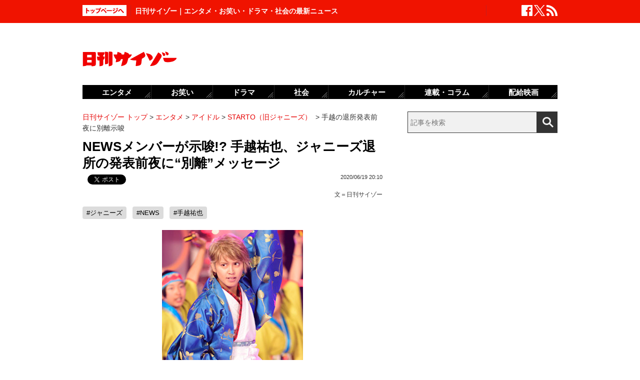

--- FILE ---
content_type: text/html; charset=UTF-8
request_url: https://www.cyzo.com/2020/06/post_244500_entry.html
body_size: 10875
content:
	<!DOCTYPE html PUBLIC "-//W3C//DTD XHTML 1.0 Transitional//EN" "http://www.w3.org/TR/xhtml1/DTD/xhtml1-transitional.dtd">
<html xmlns="http://www.w3.org/1999/xhtml" xml:lang="ja" lang="ja">
<head>
<meta http-equiv="Content-Type" content="text/html; charset=UTF-8" />
<meta http-equiv="Content-Security-Policy" content="upgrade-insecure-requests">
<!--seo-->
<link rel="canonical" href="https://www.cyzo.com/2020/06/post_244500_entry.html"><link rel="amphtml" href="https://www.cyzo.com/2020/06/post_244500_entry.html/amp"><link rel="prerender" href="https://www.cyzo.com/2020/06/post_244422_entry.html" /><link rel="preload" as="image" href="/wp-content/uploads/2020/05/tegoshiyuya-IN1.jpg"><meta name="robots" content="noindex,nofollow" />
<link rel="shortcut icon" href="https://www.cyzo.com/wp-content/themes/cyzo/img/favicon.ico">
<title>NEWSメンバーが示唆!? 手越祐也、ジャニーズ退所の発表前夜に“別離”メッセージ｜日刊サイゾー </title>
<meta name="keywords" content="ジャニーズ,NEWS,手越祐也" />
<meta name="description" content="　5月下旬から芸能活動を自粛していたNEWSの手越祐也が、6月19日付でグループを脱退しジャニーズ事務所との専属契約を終了したことが公式サイトで発表された。　同サイトでは、「この度、当社は、手越祐也との間で専属契約の終了について話し合い、本日をもって専属契約を合意解除することになりましたので、..." />
<meta property="fb:app_id" content="2477539739155256" />
<meta property="og:locale" content="ja_JP" />
<meta property="og:type" content="article" />
<meta property="og:title" content="NEWSメンバーが示唆!? 手越祐也、ジャニーズ退所の発表前夜に“別離”メッセージ" />
<meta property="og:description" content="　5月下旬から芸能活動を自粛していたNEWSの手越祐也が、6月19日付でグループを脱退しジャニーズ事務所との専属契約を終了したことが公式サイトで発表された。　同サイトでは、「この度、当社は、手越祐也との間で専属契約の終了について話し合い、本日をもって専属契約を合意解除することになりましたので、..." />
<meta property="og:url" content="https://www.cyzo.com/2020/06/post_244500_entry.html" />
<meta property="og:site_name" content="日刊サイゾー" />
<meta property="og:image" content="https://www.cyzo.com/wp-content/uploads/2020/05/tegoshiyuya-TOP1.jpg" />
<meta property="og:image:alt" content="NEWSメンバーが示唆!? 手越祐也、ジャニーズ退所の発表前夜に“別離”メッセージ｜日刊サイゾー の画像">
<meta property="og:image:width" content="1200" />
<meta property="og:image:height" content="1200" />
<meta property="article:publisher" content="https://www.facebook.com/dailycyzo/" />
<meta property="article:section" content="エンタメ" />
<meta property="article:modified_time" content="2020-06-19T20:07:56+00:00" />
<meta property="article:published_time" content="2020-06-19T20:10:20+00:00" />
<meta name="twitter:card" content="summary_large_image" />
<meta name="twitter:site" content="@cyzo" />
<meta name="twitter:title" content="NEWSメンバーが示唆!? 手越祐也、ジャニーズ退所の発表前夜に“別離”メッセージ" />
<meta name="twitter:description" content="　5月下旬から芸能活動を自粛していたNEWSの手越祐也が、6月19日付でグループを脱退しジャニーズ事務所との専属契約を終了したことが公式サイトで発表された。　同サイトでは、「この度、当社は、手越祐也との間で専属契約の終了について話し合い、本日をもって専属契約を合意解除することになりましたので、..." />
<meta name="twitter:image" content="https://www.cyzo.com/wp-content/uploads/2020/05/tegoshiyuya-TOP1.jpg" />
<meta name="twitter:creator" content="@cyzo" />
<link rel="alternate" type="application/atom+xml" title="Atom" href="https://www.cyzo.com/atom.xml" />
<script type='application/ld+json'>{"@context":"https:\/\/schema.org","@graph":[{"@type":"Organization","@id":"https:\/\/www.cyzo.com#organization","name":"\u65e5\u520a\u30b5\u30a4\u30be\u30fc ","url":"https:\/\/www.cyzo.com","sameAs":["https:\/\/www.facebook.com\/dailycyzo","https:\/\/twitter.com\/cyzo"],"logo":[{"url":"https:\/\/www.cyzo.com\/wp-content\/themes\/cyzo\/img\/icon_schema_400_60.png","width":400,"height":60,"caption":"\u65e5\u520a\u30b5\u30a4\u30be\u30fc ","@type":"ImageObject","@id":"https:\/\/www.cyzo.com#logo"}],"image":[{"url":"https:\/\/www.cyzo.com\/wp-content\/themes\/cyzo\/img\/icon_schema_400_60.png","width":400,"height":60,"caption":"\u65e5\u520a\u30b5\u30a4\u30be\u30fc ","@type":"ImageObject","@id":"https:\/\/www.cyzo.com#logo"}]},{"@type":"WebSite","@id":"https:\/\/www.cyzo.com\/#website","name":"\u65e5\u520a\u30b5\u30a4\u30be\u30fc ","url":"https:\/\/www.cyzo.com","description":"\u8996\u70b9\u3092\u30ea\u30cb\u30e5\u30fc\u30a2\u30eb\u3059\u308b\u60c5\u5831\u8a8c\u300c\u30b5\u30a4\u30be\u30fc\u300d\u306e\u516c\u5f0f\u30d6\u30ed\u30b0\u3002\u5df7\u9593\u3067\u8a71\u984c\u306e\u30cb\u30e5\u30fc\u30b9\u306b\u72ec\u81ea\u306a\u8996\u70b9\u3067\u65ac\u308a\u8fbc\u3080\u3002\u30de\u30b9\u30b3\u30df\u696d\u754c\u4eba\u304c\u6700\u3082\u6ce8\u76ee\u3059\u308b\u3001\u4e8b\u60c5\u901a\u30a6\u30a7\u30d6\u30de\u30ac\u30b8\u30f3\u3002","publisher":{"@id":"https:\/\/www.cyzo.com#organization"},"potentialAction":{"@type":"SearchAction","target":"https:\/\/www.cyzo.com\/?s={search_term_string}","query-input":"required name=search_term_string"}},{"@type":["NewsArticle"],"@id":"https:\/\/www.cyzo.com\/2020\/06\/post_244500_entry.html#newsarticle","headline":"NEWS\u30e1\u30f3\u30d0\u30fc\u304c\u793a\u5506!? \u624b\u8d8a\u7950\u4e5f\u3001\u30b8\u30e3\u30cb\u30fc\u30ba\u9000\u6240\u306e\u767a\u8868\u524d\u591c\u306b\u201c\u5225\u96e2\u201d\u30e1\u30c3\u30bb\u30fc\u30b8\uff5c\u65e5\u520a\u30b5\u30a4\u30be\u30fc ","datePublished":"2020-06-19T20:10:20+00:00","dateModified":"2020-06-19T20:07:56+00:00","keywords":"\u30b8\u30e3\u30cb\u30fc\u30ba,NEWS,\u624b\u8d8a\u7950\u4e5f","mainEntityOfPage":{"@id":"https:\/\/www.cyzo.com\/2020\/06\/post_244500_entry.html#webpage"},"isPartOf":{"@id":"https:\/\/www.cyzo.com\/2020\/06\/post_244500_entry.html#webpage"},"image":{"@id":"https:\/\/www.cyzo.com\/2020\/06\/post_244500_entry.html#primaryimage"},"publisher":{"@id":"https:\/\/www.cyzo.com#organization"},"author":{"@id":"https:\/\/www.cyzo.com\/#\/schema\/person\/244500"}},{"@type":["webpage"],"@id":"https:\/\/www.cyzo.com\/2020\/06\/post_244500_entry.html#webpage","url":"https:\/\/www.cyzo.com\/2020\/06\/post_244500_entry.html","inLanguage":"ja-JP","name":"NEWS\u30e1\u30f3\u30d0\u30fc\u304c\u793a\u5506!? \u624b\u8d8a\u7950\u4e5f\u3001\u30b8\u30e3\u30cb\u30fc\u30ba\u9000\u6240\u306e\u767a\u8868\u524d\u591c\u306b\u201c\u5225\u96e2\u201d\u30e1\u30c3\u30bb\u30fc\u30b8\uff5c\u65e5\u520a\u30b5\u30a4\u30be\u30fc ","datePublished":"2020-06-19T20:10:20+00:00","dateModified":"2020-06-19T20:07:56+00:00","description":"\u30005\u6708\u4e0b\u65ec\u304b\u3089\u82b8\u80fd\u6d3b\u52d5\u3092\u81ea\u7c9b\u3057\u3066\u3044\u305fNEWS\u306e\u624b\u8d8a\u7950\u4e5f\u304c\u30016\u670819\u65e5\u4ed8\u3067\u30b0\u30eb\u30fc\u30d7\u3092\u8131\u9000\u3057\u30b8\u30e3\u30cb\u30fc\u30ba\u4e8b\u52d9\u6240\u3068\u306e\u5c02\u5c5e\u5951\u7d04\u3092\u7d42\u4e86\u3057\u305f\u3053\u3068\u304c\u516c\u5f0f\u30b5\u30a4\u30c8\u3067\u767a\u8868\u3055\u308c\u305f\u3002\u3000\u540c\u30b5\u30a4\u30c8\u3067\u306f\u3001\u300c\u3053\u306e\u5ea6\u3001\u5f53\u793e\u306f\u3001\u624b\u8d8a\u7950\u4e5f\u3068\u306e\u9593\u3067\u5c02\u5c5e\u5951\u7d04\u306e\u7d42\u4e86\u306b\u3064\u3044\u3066\u8a71\u3057\u5408\u3044\u3001\u672c\u65e5\u3092\u3082\u3063\u3066\u5c02\u5c5e\u5951\u7d04\u3092\u5408\u610f\u89e3\u9664\u3059\u308b\u3053\u3068\u306b\u306a\u308a\u307e\u3057\u305f\u306e\u3067\u3001...","isPartOf":{"@id":"https:\/\/www.cyzo.com#website"},"breadcrumb":{"@id":"https:\/\/www.cyzo.com\/2020\/06\/post_244500_entry.html#breadcrumb"},"primaryImageOfPage":{"@id":"https:\/\/www.cyzo.com\/2020\/06\/post_244500_entry.html#primaryimage"}},{"@type":["ImageObject"],"@id":"https:\/\/www.cyzo.com\/2020\/06\/post_244500_entry.html#primaryimage","url":"https:\/\/www.cyzo.com\/wp-content\/uploads\/2020\/05\/tegoshiyuya-TOP1.jpg","width":1200,"height":1200},{"@type":["Person"],"@id":"https:\/\/www.cyzo.com\/#\/schema\/person\/244500","name":"\u65e5\u520a\u30b5\u30a4\u30be\u30fc","image":{"@type":"ImageObject","@id":"https:\/\/www.cyzo.com#authorlogo","url":"https:\/\/www.cyzo.com\/wp-content\/uploads\/2020\/01\/cyzo2.jpg","caption":"\u65e5\u520a\u30b5\u30a4\u30be\u30fc"},"description":"\u82b8\u80fd\u30fb\u653f\u6cbb\u30fb\u793e\u4f1a\u30fb\u30ab\u30eb\u30c1\u30e3\u30fc\u306a\u3069\u3001\u3055\u307e\u3056\u307e\u306a\u60c5\u5831\u3092\u72ec\u81ea\u306e\u5207\u308a\u53e3\u3067\u767a\u4fe1\u3059\u308b\u30cb\u30e5\u30fc\u30b9\u30b5\u30a4\u30c8\u3002","url":"https:\/\/www.cyzo.com\/authorinfo\/%e6%97%a5%e5%88%8a%e3%82%b5%e3%82%a4%e3%82%be%e3%83%bc","sameAs":["https:\/\/twitter.com\/cyzo","https:\/\/www.cyzo.com\/"]},{"@type":"BreadcrumbList","@id":"https:\/\/www.cyzo.com\/2020\/06\/post_244500_entry.html#breadcrumb","itemListElement":[[{"@type":"ListItem","position":1,"item":{"@type":"WebPage","@id":"https:\/\/www.cyzo.com","url":"https:\/\/www.cyzo.com","name":"HOME"}},{"@type":"ListItem","position":2,"item":{"@type":"WebPage","@id":"https:\/\/www.cyzo.com\/category\/cat15","url":"https:\/\/www.cyzo.com\/category\/cat15","name":"\u30a8\u30f3\u30bf\u30e1"}},{"@type":"ListItem","position":3,"item":{"@type":"WebPage","@id":"https:\/\/www.cyzo.com\/category\/cat15\/idol","url":"https:\/\/www.cyzo.com\/category\/cat15\/idol","name":"\u30a2\u30a4\u30c9\u30eb"}},{"@type":"ListItem","position":4,"item":{"@type":"WebPage","@id":"https:\/\/www.cyzo.com\/category\/cat15\/idol\/starto","url":"https:\/\/www.cyzo.com\/category\/cat15\/idol\/starto","name":"STARTO\uff08\u65e7\u30b8\u30e3\u30cb\u30fc\u30ba\uff09"}},{"@type":"ListItem","position":5,"item":{"@type":"WebPage","@id":"https:\/\/www.cyzo.com\/2020\/06\/post_244500_entry.html","url":"https:\/\/www.cyzo.com\/2020\/06\/post_244500_entry.html","name":"\u624b\u8d8a\u306e\u9000\u6240\u767a\u8868\u524d\u591c\u306b\u5225\u96e2\u793a\u5506"}}]]}]}</script>
<link rel='stylesheet' id='common-style-css'  href='https://www.cyzo.com/wp-content/themes/cyzo/pc/style.css?ver=20240918' type='text/css' media='all' />
<script async src="https://securepubads.g.doubleclick.net/tag/js/gpt.js"></script>
<script>
  window.googletag = window.googletag || {cmd: []};
  googletag.cmd.push(function() {
	googletag.defineSlot('/264850499/ncz_pc_header', [728, 90], 'div-gpt-ad-1641451383554-0').addService(googletag.pubads());
	googletag.defineSlot('/264850499/ncz_pc_side01', [300, 600], 'div-gpt-ad-1641451510910-0').addService(googletag.pubads());
	googletag.defineSlot('/264850499/ncz_pc_side02', [[300, 600], 'fluid', [300, 250]], 'div-gpt-ad-1713770838763-0').addService(googletag.pubads());
	googletag.defineSlot('/264850499/ncz_pc_side03', [[300, 250], [300, 600], 'fluid'], 'div-gpt-ad-1713771090116-0').addService(googletag.pubads());
	googletag.defineSlot('/264850499/ncz_pc_side04', [300, 600], 'div-gpt-ad-1716363976531-0').addService(googletag.pubads());
	googletag.defineSlot('/264850499/ncz_pc_entry_bottom', ['fluid', [600, 280]], 'div-gpt-ad-1713771011848-0').addService(googletag.pubads());
	googletag.defineSlot('/264850499/ncz_pc_in-article01', [[600, 280], 'fluid'], 'div-gpt-ad-1655789499283-0').addService(googletag.pubads());
	googletag.defineSlot('/264850499/ncz_pc_in-article02', [[600, 280], 'fluid'], 'div-gpt-ad-1659601150927-0').addService(googletag.pubads());
    googletag.pubads().enableSingleRequest();
    googletag.enableServices();
  });
</script>


<script>window.dataLayer = window.dataLayer || [];dataLayer.push({"is_adsense":"1"})</script>
</head>
<body id="page-cat15" class="entry ent-style">

<div id="ticker"><div id="ticker-inner"><div id="ticker-in" class="pkg">
	<div id="ticker-top" data-ga_cat="fixNavi" data-ga_act="topBtn" data-ga_lab="back_to_top">
		<a href="https://www.cyzo.com"><img src="https://www.cyzo.com/wp-content/themes/cyzo/pc/img/ticker/ticker_totoppage.gif" alt="トップページへ" width="88" height="22" class="photo-over" /></a>
	</div>
			<div id="headText">日刊サイゾー｜エンタメ・お笑い・ドラマ・社会の最新ニュース</div>
		<ul id="ticker-sns" data-ga_cat="ticker-sns">
		<li data-ga_act="facebook" data-ga_lab="sns_facebook"><a href="https://www.facebook.com/dailycyzo" target="_blank" rel="nofollow"><img src="https://www.cyzo.com/wp-content/themes/cyzo/pc/img/ticker/ticker_sns_facebook_white.png" alt="facebook" width="22" height="22" class="photo-over"></a></li>
		<li data-ga_act="twitter" data-ga_lab="sns_twitter"><a href="https://twitter.com/cyzo" target="_blank" rel="nofollow"><img src="https://www.cyzo.com/wp-content/themes/cyzo/pc/img/ticker/ticker_sns_x_white.png" alt="x" width="22" height="22" class="photo-over"></a></li>
		<li data-ga_act="feed" data-ga_lab="sns_feed"><a href="/index.xml" rel="nofollow"><img src="https://www.cyzo.com/wp-content/themes/cyzo/pc/img/ticker/ticker_sns_feed_white.png" alt="feed" width="22" height="22" class="photo-over"></a></li>
	</ul>
</div></div></div>

<div id="container" class="clearfix">
	<div id="container-inner">
		<div id="header" class="pkg">
			<div id="header-name" data-ga_cat="logo" data-ga_lab="logo"><a href="https://www.cyzo.com" target="_top"><img src="https://www.cyzo.com/wp-content/themes/cyzo/pc/img/title_logo_v2.gif" alt="日刊サイゾー" width="188" height="30" class="photo-over" /></a></div>
			<div id="header-banner"><!--pc_header_banner_adsense-->
<div id='div-gpt-ad-1641451383554-0' style='min-width: 728px; min-height: 90px;'>
</div></div>
		</div>
				<div id="content">
			<div id="content-inner">
									<div id="alpha">
					<div id="alpha-inner">
									<div id="pankuzu" data-ga_cat="pankuzu"><span data-ga_lab="pankuzu_home"><a href="https://www.cyzo.com"><span>日刊サイゾー トップ</span></a></span>&nbsp;&gt;&nbsp;<span data-ga_lab="pankuzu_1"><a href="https://www.cyzo.com/category/cat15"><span>エンタメ</span></a></span>&nbsp;&gt;&nbsp;<span data-ga_lab="pankuzu_2"><a href="https://www.cyzo.com/category/cat15/idol"><span>アイドル</span></a></span>&nbsp;&gt;&nbsp;<span data-ga_lab="pankuzu_3"><a href="https://www.cyzo.com/category/cat15/idol/starto"><span>STARTO（旧ジャニーズ）</span></a></span> <span>&nbsp;&gt;&nbsp;</span><span><span>手越の退所発表前夜に別離示唆</span></span></div><div class="entry-detail pkg" id="entry-244500">
	
		
	<h1 class="entry-title" data-ga_cat="post_title" data-ga_lab="single_title">NEWSメンバーが示唆!? 手越祐也、ジャニーズ退所の発表前夜に“別離”メッセージ</h1>
	<div id="fb-root"></div>
<script>(function(d, s, id) {
var js, fjs = d.getElementsByTagName(s)[0];
if (d.getElementById(id)) {return;}
js = d.createElement(s); js.id = id;
js.src = "//connect.facebook.net/ja_JP/all.js#xfbml=1&appId=241460749246675";
fjs.parentNode.insertBefore(js, fjs);
}(document, 'script', 'facebook-jssdk'));</script>
<ul class="snsBt pkg">
 <li class="facebook">
 	<div class="fb-like" data-href="https://www.cyzo.com/2020/06/post_244500_entry.html" data-send="false" data-width="105" data-layout="button_count" data-show-faces="false"></div>
 </li>
 <li class="twitter"> 
<a href="https://twitter.com/share"
   class="twitter-share-button"
   data-url="https://www.cyzo.com/2020/06/post_244500_entry.html"
   data-text="NEWSメンバーが示唆!? 手越祐也、ジャニーズ退所の発表前夜に“別離”メッセージ"
   data-count="horizontal"
   data-via="cyzo"
   data-lang="ja">Tweet</a>
<script async src="https://platform.twitter.com/widgets.js" charset="utf-8"></script>
 </li>
 <li class="hatebu">
 <a href="https://b.hatena.ne.jp/entry/https://www.cyzo.com/2020/06/post_244500_entry.html" class="hatena-bookmark-button" data-hatena-bookmark-title="NEWSメンバーが示唆!? 手越祐也、ジャニーズ退所の発表前夜に“別離”メッセージ" data-hatena-bookmark-layout="standard" title="このエントリーをはてなブックマークに追加"><img src="https://b.st-hatena.com/images/entry-button/button-only.gif" alt="このエントリーをはてなブックマークに追加" width="20" height="20" style="border: none;" /></a><script type="text/javascript" src="https://b.st-hatena.com/js/bookmark_button.js" charset="utf-8" async="async"></script>
 </li>
</ul>
  	<div class="entry-date">
		<div class="published"><span content="2020-06-19T20:10:20+09:00" class="date_text">2020/06/19 20:10</span></div>
	</div>
		<div class="edited_author" itemscope itemtype="https://schema.org/Person">文＝<span><a href="https://www.cyzo.com/authorinfo/%e6%97%a5%e5%88%8a%e3%82%b5%e3%82%a4%e3%82%be%e3%83%bc" rel="tag">日刊サイゾー</a></span></div>
		 <h4 class="entry-key" data-ga_cat="post_tags" data-ga_lab="post_tags"><a href="https://www.cyzo.com/tag/johnnys" rel="tag">#ジャニーズ</a> <a href="https://www.cyzo.com/tag/news" rel="tag">#NEWS</a> <a href="https://www.cyzo.com/tag/yuuya-tegoshi" rel="tag">#手越祐也</a></h4>
		
	<div class="entry-body pkg">
		<figure class="wp-caption aligncenter"><img src="/wp-content/uploads/2020/05/tegoshiyuya-IN1.jpg" alt="" width="282" height="400" /><figcaption class="wp-caption-text">NEWS・手越祐也</figcaption></figure>
<p>　5月下旬から芸能活動を自粛していたNEWSの手越祐也が、6月19日付でグループを脱退しジャニーズ事務所との専属契約を終了したことが公式サイトで発表された。</p>
<p>　同サイトでは、「この度、当社は、手越祐也との間で専属契約の終了について話し合い、本日をもって専属契約を合意解除することになりましたので、お知らせします」と発表。</p>
<p>　今後のNEWSについては、「小山慶一郎、加藤シゲアキ、増田貴久が3人で力を合わせて、グループ及び個人での活動に精進してまいります」としている。手越の退所により、増田とのユニット「テゴマス」は事実上の活動終了となる。</p>
<p>「手越が退所を決意したという報道はあったが、まさかの電撃発表です。この唐突さは、まだ世間は出ていない手越のスキャンダルがあり、もはやジャニーズもかばいきれなくなってしまったという情報も出回っています」（芸能記者）</p><div style="margin-bottom:0;margin-top:1.4em;"><!--pc_in_article01_adsense-->
<div id='div-gpt-ad-1655789499283-0' style='min-width: 600px; min-height: 280px;'>
</div></div>
<p>　この発表が出たからこそ、かなり意味深だったのは、残されたメンバー3人のパフォーマンスだ。ジャニーズ事務所による6日間連続有料配信チャリティーライブ「Johnny&#8217;s World Happy LIVE with YOU」が16日にスタートしたが、手越の退所発表前日の18日に配信されたNEWSの歌唱がネット上で話題になっていたのだ。</p>
<p>「手越以外の3人でパフォーマンスしたNEWSは全&#8217;曲を披露。不在の手越のパートは3人で歌ったり、増田が歌ったりしていたが、最後に披露した『U R not alone』はメンバーは誰も手越のパートを歌わず。3人はその手越のパートの時は複雑な表情を浮かべてメロディーを聞いていたのが印象的でした」（レコード会社関係者）</p>
<p>　ネット上では「それぞれのNEWSと手越さんへの愛を感じた」、「彼らは『4人のNEWS』であることを示した」、「NEWSを守りたいっていう3人の想いがあらわれてる」など3人の“手越愛”を称賛するコメントが殺到した。</p>
<p>　ファンたちは前向きにとらえていたようだが、メンバーたちのパフォーマンスは手越への“別離メッセージ”を意味していたようだ。</p>
</p>	
											<div class="authorinfo">
								<div class="image"><img src="/wp-content/themes/cyzo/img/1x1.trans.gif" class="lozad" data-src="/wp-content/uploads/2020/01/cyzo2-128x128.jpg" width="128" height="128" alt="日刊サイゾー" /></div>
								<div class="info">
			  <p class="authorinfoTitle"><a href="https://www.cyzo.com/authorinfo/%e6%97%a5%e5%88%8a%e3%82%b5%e3%82%a4%e3%82%be%e3%83%bc" rel="tag">日刊サイゾー</a></p>
			  
			  				  <p class="description">芸能・政治・社会・カルチャーなど、さまざまな情報を独自の切り口で発信するニュースサイト。</p>
			  					  				  					  				  					  				  	<p class="cf50_authorinfo_twitter">Twitter:<a href="https://twitter.com/cyzo" target="_blank">@cyzo</a></p>				  				  					  				  	<p class="cf50_authorinfo_site">サイト：<a href="https://www.cyzo.com/" target="_blank" rel="nofollow" itemprop="sameAs">日刊サイゾー</a></p>				  				  	<p class="cf50_authorinfo_kana">にっかんさいぞー</p>				  			</div>
		</div>
									<div class="modified">最終更新：<span class="date_text">2020/06/19 20:10</span></div>
		
		<div id="pageNav" class="entryPage" data-ga_cat="pageNav"></div>

					<div class="relation-custom">
				<div class="content-title">関連記事</div>
				<ul class="relation-list">
					<li data-ga_cat="relationList" data-ga_lab="relationList_1"><h3><a href="https://www.cyzo.com/?p=244490">NEWSは関係悪化で絶縁!?　ジャニーズ、退所者と共演解禁も「手越と錦戸は引き続きNG」のワケ</a></h3></li><li data-ga_cat="relationList" data-ga_lab="relationList_2"><h3><a href="https://www.cyzo.com/2020/06/post_244480_entry.html">手越裕也、なんだかんだでジャニーズ事務所退所！　路上でキャッチされていた“改心”の姿</a></h3></li><li data-ga_cat="relationList" data-ga_lab="relationList_3"><h3><a href="https://www.cyzo.com/2020/06/post_243921_entry.html">NEWS・手越祐也の次はHey!Say!JUMP!?　アフターコロナのジャニーズから大量離脱の予感</a></h3></li><li data-ga_cat="relationList" data-ga_lab="relationList_4"><h3><a href="https://www.cyzo.com/2020/06/post_243218_entry.html">彼はそんなことしない！ 手越祐也を批判するマスコミに「手越ガールズ」から抗議メールが殺到</a></h3></li><li data-ga_cat="relationList" data-ga_lab="relationList_5"><h3><a href="https://www.cyzo.com/2020/06/post_243056_entry.html">NEWS・手越祐也、配達ボランティア報道でさらにジャニーズとの溝が深まった!?</a></h3></li>				</ul>

				<div id="taboola-below-article-thumbnails-desktop-text"></div>

				<div id="relationBottomAD">
									</div>
			</div><!--.relation-custom-->
		
			</div><!-- entry-body -->

	<div class="pat30 pab30">
		<!--pc_entry_title_bottom_area2_adsense-->
<div id='div-gpt-ad-1713771011848-0' style='min-width: 600px; min-height: 280px;'>
</div>	</div>

	

	<div id="taboola-below-article-thumbnails-desktop"></div>

	<div class="pat30">
			</div>

		
	
	
	
	<div class="entrylist-topbt" data-ga_cat="goPageTop" data-ga_lab="goPageTop"><a href="#top"><img src="https://www.cyzo.com/wp-content/themes/cyzo/pc/img/pagetop_bt.gif" alt="ページ上部へ戻る" width="147" height="18" class="photo-over"></a></div>

</div><!--.entry-detail-->
			<!--alpha--></div></div>
					
									<div id="beta">
	<div id="beta-inner">
		<div id="ticker-search" class="rmodule" data-ga_cat="search" data-ga_lab="search_icon">
			<form class="search" action="https://www.cyzo.com/"><!--
				--><input type="text" placeholder="記事を検索" class="textbox" name="s" id="searchtext" value="" /><!--
				--><input id="searchsubmit" class="button" type="submit" value=""></form>
		</div>
		<div class="rmodule">
			<!--pc_side_1_adsense-->
<div id='div-gpt-ad-1641451510910-0' style='min-width: 300px; min-height: 600px;'>
</div>		</div>

		<!-- 人気記事ランキング -->
				<div class="rmodule" id="entryRankingSide" data-ga_cat="sideRank">
			<div class="rmodule-title crown">
				<h3 class="rmodule-title_text">サイゾー人気記事ランキング<span class="rm-arrow" data-ga_act="more" data-ga_lab="sideRank_more"><a href="/ranking20.html">すべて見る</a></span></h3>
			</div>
			<div id="entryRankingInner" class="show_cat">

								<input type="radio" name="entryRanking" id="switchCat" checked="checked">
				<input type="radio" name="entryRanking" id="switchAll" >

				<ul id="rankTabList">
					<li id="tabCat" data-ga_act="switchCat" data-ga_lab="sideRank_switchCat">
						<label for="switchCat">エンタメ</label>
					</li>
					<li id="tabAll" data-ga_act="switchAll" data-ga_lab="sideRank_switchAll">
						<label for="switchAll">総合</label>
					</li>
				</ul>
				
				<div id="rankingContents">
										<ul id="rankCat" class="rmodule-entryrank">
																					<li class="rm-rank1" data-ga_act="rm-cat-rank1" data-ga_lab="sideRank_cat_1"><span><a href='https://www.cyzo.com/2016/04/post_27392_entry.html'>実写版『鋼の錬金術師』ディーンも</a></span></li>
																												<li class="rm-rank2" data-ga_act="rm-cat-rank2" data-ga_lab="sideRank_cat_2"><span><a href='https://www.cyzo.com/2024/03/post_363766_entry.html'>バナナマン・設楽は本当に嫌われている？</a></span></li>
																												<li class="rm-rank3" data-ga_act="rm-cat-rank3" data-ga_lab="sideRank_cat_3"><span><a href='https://www.cyzo.com/2022/11/post_328199_entry.html'>長澤まさみベッドシーン称賛の理由</a></span></li>
																												<li class="rm-rank4" data-ga_act="rm-cat-rank4" data-ga_lab="sideRank_cat_4"><span><a href='https://www.cyzo.com/2024/10/post_372196_entry.html'>なにわ男子・西畑大吾の「説教」にファン反発</a></span></li>
																												<li class="rm-rank5" data-ga_act="rm-cat-rank5" data-ga_lab="sideRank_cat_5"><span><a href='https://www.cyzo.com/2024/08/post_369950_entry.html'>せいやZOOM騒動「ソロではなく見せ合いっこ」</a></span></li>
																												<li class="rm-rank6" data-ga_act="rm-cat-rank6" data-ga_lab="sideRank_cat_6"><span><a href='https://www.cyzo.com/2024/09/post_370990_entry.html'>篠田麻里子、イメージ回復からほど遠い現在地</a></span></li>
																												<li class="rm-rank7" data-ga_act="rm-cat-rank7" data-ga_lab="sideRank_cat_7"><span><a href='https://www.cyzo.com/2024/08/post_370190_entry.html'>『水ダウ』コジマジックが炎上中</a></span></li>
																												<li class="rm-rank8" data-ga_act="rm-cat-rank8" data-ga_lab="sideRank_cat_8"><span><a href='https://www.cyzo.com/2024/09/post_371487_entry.html'>山田涼介、元No.1キャバ嬢・ひめかの金銭トラブルでとばっちり</a></span></li>
																												<li class="rm-rank9" data-ga_act="rm-cat-rank9" data-ga_lab="sideRank_cat_9"><span><a href='https://www.cyzo.com/2024/09/post_371168_entry.html'>美 少年・佐藤龍我、ベッド写真流出騒動にファン失望</a></span></li>
																												<li class="rm-rank10" data-ga_act="rm-cat-rank10" data-ga_lab="sideRank_cat_10"><span><a href='https://www.cyzo.com/2022/10/post_325548_entry.html'>『金カム』に必要なのは顔より筋肉？</a></span></li>
																		</ul>
										<ul id="rankAll" class="rmodule-entryrank">
																					<li class="rm-rank1" data-ga_act="rm-all-rank1" data-ga_lab="sideRank_all_1"><span><a href='https://www.cyzo.com/2016/04/post_27392_entry.html'>実写版『鋼の錬金術師』ディーンも</a></span></li>
																												<li class="rm-rank2" data-ga_act="rm-all-rank2" data-ga_lab="sideRank_all_2"><span><a href='https://www.cyzo.com/2024/03/post_363766_entry.html'>バナナマン・設楽は本当に嫌われている？</a></span></li>
																												<li class="rm-rank3" data-ga_act="rm-all-rank3" data-ga_lab="sideRank_all_3"><span><a href='https://www.cyzo.com/2022/11/post_328199_entry.html'>長澤まさみベッドシーン称賛の理由</a></span></li>
																												<li class="rm-rank4" data-ga_act="rm-all-rank4" data-ga_lab="sideRank_all_4"><span><a href='https://www.cyzo.com/2024/10/post_372196_entry.html'>なにわ男子・西畑大吾の「説教」にファン反発</a></span></li>
																												<li class="rm-rank5" data-ga_act="rm-all-rank5" data-ga_lab="sideRank_all_5"><span><a href='https://www.cyzo.com/2024/08/post_369950_entry.html'>せいやZOOM騒動「ソロではなく見せ合いっこ」</a></span></li>
																												<li class="rm-rank6" data-ga_act="rm-all-rank6" data-ga_lab="sideRank_all_6"><span><a href='https://www.cyzo.com/2025/02/post_374439_entry.html'>サイトリニューアルのお知らせ</a></span></li>
																												<li class="rm-rank7" data-ga_act="rm-all-rank7" data-ga_lab="sideRank_all_7"><span><a href='https://www.cyzo.com/2024/09/post_370990_entry.html'>篠田麻里子、イメージ回復からほど遠い現在地</a></span></li>
																												<li class="rm-rank8" data-ga_act="rm-all-rank8" data-ga_lab="sideRank_all_8"><span><a href='https://www.cyzo.com/2024/08/post_370190_entry.html'>『水ダウ』コジマジックが炎上中</a></span></li>
																												<li class="rm-rank9" data-ga_act="rm-all-rank9" data-ga_lab="sideRank_all_9"><span><a href='https://www.cyzo.com/2024/09/post_371487_entry.html'>山田涼介、元No.1キャバ嬢・ひめかの金銭トラブルでとばっちり</a></span></li>
																												<li class="rm-rank10" data-ga_act="rm-all-rank10" data-ga_lab="sideRank_all_10"><span><a href='https://www.cyzo.com/2024/09/post_371168_entry.html'>美 少年・佐藤龍我、ベッド写真流出騒動にファン失望</a></span></li>
																																																																																																																																																				</ul>
														</div><!-- #rankingContents -->

			</div><!-- #entryRankingInner -->
			<div id="entryRankingUpdateTime">21:20更新</div>
		</div><!-- #entryRankingSwitchTab -->

		<div class="rmodule rectangle" id="ad_rB">
			<!--pc_side_2_adsense-->
<div id='div-gpt-ad-1713770838763-0' style='min-width: 300px; min-height: 250px;'>
</div>		</div>

			<div class="rmodule" data-ga_cat="headIchioshi">
				<div class="rmodule-title balloon">
					<p>特集</p>
				</div>
				<div class="ent-reco-left"><p class="top-reco-catch" data-ga_act="title" data-ga_lab="headIchioshi_txt"><a href="https://www.cyzo.com/category/cat15/dorama">【秋ドラマ、NHK大河、朝ドラ】大好評「忖度0レビュー」全話更新！</a></p></div><div class="top-reco-photo" data-ga_act="photo" data-ga_lab="headIchioshi_img"><a href="https://www.cyzo.com/category/cat15/dorama"><img src="/wp-content/themes/cyzo/img/1x1.trans.gif" data-src="/wp-content/uploads/2023/08/HashimotoKanna2020_eyecatch-128x128.jpg" alt="写真" width="73" height="73" class="photo-over lozad" /></a></div>			</div>
			<div class="rmodule" data-ga_cat="headTokusyu">
				<div class="rmodule-title balloon">
					<p>インタビュー</p>
				</div>
				<div class="ent-reco-left"><p class="top-reco-catch" data-ga_act="title" data-ga_lab="headTokusyu_txt"><a href="https://www.cyzo.com/2024/11/post_373868_entry.html">50歳を迎えたオートレーサー森且行に密着　大怪我から奇跡の復活ドキュメンタリー</a></p></div><div class="top-reco-photo" data-ga_act="photo" data-ga_lab="headTokusyu_img"><a href="https://www.cyzo.com/2024/11/post_373868_entry.html"><img src="/wp-content/themes/cyzo/img/1x1.trans.gif" data-src="/wp-content/uploads/2024/11/morimasayuki-sub3-128x128.jpg" alt="写真" width="73" height="73" class="photo-over lozad" /></a></div>			</div>
						<div class="rmodule" data-ga_cat="sideTalk">
				<div class="rmodule-title balloon">
					<p>イチオシ記事</p>
				</div>
																			<article class="integrated_recommend">
							<a href="https://www.cyzo.com/2025/01/post_374413_entry.html">
								<img src="https://www.cyzo.com/wp-content/uploads/2025/01/a9595ca12fcee66c9caffb29308fb4a0.jpg" width="450" height="300" alt="お笑いトリオ・鬼ヶ島解散？投票アプリ「TIPSTAR」がファン交流イベント開催" loading="lazy">
								<div class="text">
									<div class="title">お笑いトリオ・鬼ヶ島解散？投票アプリ「TIPSTAR」がファン交流イベント開催</div>
								</div>
							</a>
						</article>
																									<div class="ent-reco-left">
							<p class="top-reco-catch">
								<a href="https://www.cyzo.com/2024/12/post_374050_entry.html">斎藤元彦兵庫県知事「公職選挙法違反疑惑」に揺れる美人社長の知られざる素顔</a>
							</p>
						</div>
						<div class="top-reco-photo">
							<a href="https://www.cyzo.com/2024/12/post_374050_entry.html">
								<img src="https://www.cyzo.com/wp-content/uploads/2024/02/videocamera-GettyImages-128x128.jpg" alt="斎藤元彦兵庫県知事「公職選挙法違反疑惑」に揺れる美人社長の知られざる素顔" width="73" height="73" class="photo-over lozad" loading="lazy">
							</a>
						</div>
																									<div class="ent-reco-left">
							<p class="top-reco-catch">
								<a href="https://www.cyzo.com/2024/12/post_374035_entry.html">『M-1グランプリ』ワイルドカード投票最終日　TVer「いいね」ランキングTOP30！</a>
							</p>
						</div>
						<div class="top-reco-photo">
							<a href="https://www.cyzo.com/2024/12/post_374035_entry.html">
								<img src="https://www.cyzo.com/wp-content/uploads/2023/12/ac-tv231228-128x128.jpg" alt="『M-1グランプリ』ワイルドカード投票最終日　TVer「いいね」ランキングTOP30！" width="73" height="73" class="photo-over lozad" loading="lazy">
							</a>
						</div>
																									<div class="ent-reco-left">
							<p class="top-reco-catch">
								<a href="https://www.cyzo.com/2024/11/post_373868_entry.html">50歳を迎えたオートレーサー森且行に密着　大怪我から奇跡の復活ドキュメンタリー</a>
							</p>
						</div>
						<div class="top-reco-photo">
							<a href="https://www.cyzo.com/2024/11/post_373868_entry.html">
								<img src="https://www.cyzo.com/wp-content/uploads/2024/11/morimasayuki-sub3-128x128.jpg" alt="50歳を迎えたオートレーサー森且行に密着　大怪我から奇跡の復活ドキュメンタリー" width="73" height="73" class="photo-over lozad" loading="lazy">
							</a>
						</div>
																	</div>

				
		
		<div class="rmodule rectangle" id="ad_rC">
			<!--pc_side_3_adsense-->
<div id='div-gpt-ad-1713771090116-0' style='min-width: 300px; min-height: 250px;'>
</div>		</div>

		<div class="rmodule" id="cyzoReviews" data-ga_cat="cyzoReview">
			<div class="rmodule-title balloon">
				<p>配給映画<span class="rm-arrow" data-ga_act="more" data-ga_lab="cyzoReview_more"></span></p>
			</div>
			<div class="cyzoReview"><div class="reviewPhoto" data-ga_act="photo" data-ga_lab="cyzoReview_img_1"><a class="lozad" href="https://karajishi-kamen.jp/" data-background-image="/wp-content/uploads/2024/02/liongirl_600_200.jpg"></a></div></div><div class="cyzoReview"><div class="reviewPhoto" data-ga_act="photo" data-ga_lab="cyzoReview_img_2"><a class="lozad" href="https://harawata-ikenie.com/" data-background-image="/wp-content/uploads/2024/02/akuwata_600200banner.jpg"></a></div></div><div class="cyzoReview"><div class="reviewPhoto" data-ga_act="photo" data-ga_lab="cyzoReview_img_3"><a class="lozad" href="https://deathtrap-movie.com/" data-background-image="/wp-content/uploads/2024/02/deathtrap_cyzo_600_200.jpg"></a></div></div><div class="cyzoReview"><div class="reviewPhoto" data-ga_act="photo" data-ga_lab="cyzoReview_img_4"><a class="lozad" href="https://extreme-film.com/" data-background-image="/wp-content/uploads/2022/03/extrm_600_2001.jpg"></a></div></div>		</div>

		<div class="rmodule" id="ad_rD">
			<!--pc_side_4_adsense-->
<div id='div-gpt-ad-1716363976531-0' style='min-width: 300px; min-height: 600px;'>
</div>		</div>
		
		<div class="rmodule">
	<a href="https://cyzo.co.jp/publicity/?utm_source=cyzo&utm_medium=banner_pc&utm_campaign=publicity" target="_blank"><img src="/wp-content/uploads/2021/12/pub_300.jpg" width="300" height="300"></a>
</div>
		<!-- rmodule -->
		
			
	</div>
<!-- beta --></div>							<!-- content --></div></div>
  		
	<!-- container --></div></div>

	
	<div id="globalNav" class="pkg">
		<ul id="glnavi" data-ga_cat="gloNavi"><li id="glnavi-bt1" data-ga_act="エンタメ" data-ga_lab="glnavi:エンタメ"><a href="https://www.cyzo.com/category/cat15">エンタメ</a><ul class="subnavi"><li><a href="https://www.cyzo.com/category/cat15/dorama">ドラマ</a></li><li><a href="https://www.cyzo.com/category/cat15/idol">アイドル</a><ul><li><a href="https://www.cyzo.com/category/cat15/idol/starto">STARTO（旧ジャニーズ）</a></li><li><a href="https://www.cyzo.com/category/cat15/idol/akb48">AKB・坂道系</a></li></ul></li><li><a href="https://www.cyzo.com/category/cat15/youtuber">YouTuber</a></li><li><a href="https://www.cyzo.com/category/cat15/cat13">スポーツ</a></li></ul></li><li id="glnavi-bt2" data-ga_act="お笑い" data-ga_lab="glnavi:お笑い"><a href="/category/cat15/variety">お笑い</a></li><li id="glnavi-bt3" data-ga_act="ドラマ" data-ga_lab="glnavi:ドラマ"><a href="https://www.cyzo.com/category/cat15/dorama">ドラマ</a></li><li id="glnavi-bt4" data-ga_act="社会" data-ga_lab="glnavi:社会"><a href="https://www.cyzo.com/category/cat14">社会</a><ul class="subnavi"><li><a href="https://www.cyzo.com/category/cat14/media">メディア</a></li><li><a href="https://www.cyzo.com/category/cat14/incident">事件</a></li><li><a href="https://www.cyzo.com/category/cat14/political">政治・経済</a></li><li><a href="https://www.cyzo.com/category/cat14/technology">テクノロジー</a></li></ul></li><li id="glnavi-bt5" data-ga_act="カルチャー" data-ga_lab="glnavi:カルチャー"><a href="https://www.cyzo.com/category/cat12">カルチャー</a><ul class="subnavi"><li><a href="https://www.cyzo.com/category/cat12/music">音楽</a></li><li><a href="https://www.cyzo.com/category/cat12/cat24">本・マンガ</a></li><li><a href="https://www.cyzo.com/category/cat12/cinema">映画</a></li><li><a href="https://www.cyzo.com/category/cat12/gourmet">グルメ</a></li></ul></li><li id="glnavi-bt6" data-ga_act="連載" data-ga_lab="glnavi:連載"><a href="https://www.cyzo.com/category/cat8">連載・コラム</a></li><li id="glnavi-bt7" data-ga_act="配給映画" data-ga_lab="glnavi:配給映画"><a href="https://www.cyzo.com/category/film">配給映画</a></li></ul>	</div>
		<div id="footer">
		<div id="footer-inner">
			<div id="footer-cont" class="pkg">
				<div class="footer-archives">
					<div class="footer-title" data-ga_lab="footer_about"><a href="/about.html">日刊サイゾーとは</a></div>
					<div class="footer-title" data-ga_lab="footer_about"><a href="/backnumber">バックナンバー</a></div>
					<div class="footer-title" data-ga_lab="footer_about"><a href="/authors">著者一覧</a></div>
					<div class="footer-title" data-ga_lab="footer_contact"><a href="/contact">情報提供／記事に関するお問い合わせ</a></div>
					<div class="footer-title" data-ga_lab="footer_contact_ad"><a href="/contact/adindex.html">広告に関するお問い合わせ</a></div>
					<div class="footer-title" data-ga_lab="footer_contact_publicity"><a href="https://cyzo.co.jp/publicity/" >プレスリリース掲載について</a></div>
								  <!-- footer-archives --></div>
				    <div class="footer-about" data-ga_cat="footer_about" >
                    <div class="footer-title" data-ga_lab="footer_cojp"><a href="/company.html">会社概要</a></div>
                    <div class="footer-title" data-ga_lab="footer_privacy"><a href="/privacy.html">個人情報保護方針</a></div>
                    <div class="footer-title" data-ga_lab="footer_privacy_cookie"><a href="/privacy.html#cookie_title">Cookieポリシー</a></div>
                    <div class="footer-title" data-ga_lab="footer_unei"><a href="/unei">株式会社サイゾー運営サイト</a></div>
				<!-- footer-about --></div>
								<div class="clr"><hr /></div>
			</div>
			<!-- footer-cont -->
			<div id="footer-member">
				copyright &copy; cyzo inc. all right reserved.
			</div>
			<!-- footer-member -->
			<div class="viewChanege">
				<p>表示切替：<span id="resetViewCookie">スマートフォン版</span> | パソコン版</p>
			</div>
			<div class="clr"><hr /></div>
		</div>
		<!-- footer-inner -->
	<!-- footer --></div>
<script type='text/javascript' src='/wp-content/themes/cyzo/pc/js/jquery-1.7.1.min.js'></script>
<script type='text/javascript' src='https://cdn.jsdelivr.net/npm/lozad/dist/lozad.min.js'></script>
<script type='text/javascript' src='https://www.cyzo.com/wp-content/themes/cyzo/pc/js/site.js?ver=20230124'></script>
<script>const observer=lozad();observer.observe();$(window).on('load',function(){observer.observe();});</script>
<script type="text/javascript">
  window._taboola = window._taboola || [];
  _taboola.push({flush: true});
</script>

<noscript><iframe src="//www.googletagmanager.com/ns.html?id=GTM-JJ9H" height="0" width="0" style="display:none;visibility:hidden"></iframe></noscript>
<script>(function(w,d,s,l,i){w[l]=w[l]||[];w[l].push({'gtm.start':new Date().getTime(),event:'gtm.js'});var f=d.getElementsByTagName(s)[0],j=d.createElement(s),dl=l!='dataLayer'?'&l='+l:'';j.async=true;j.src='//www.googletagmanager.com/gtm.js?id='+i+dl;f.parentNode.insertBefore(j,f);})(window,document,'script','dataLayer','GTM-JJ9H');</script>
</body>
</html>	

--- FILE ---
content_type: text/html; charset=utf-8
request_url: https://www.google.com/recaptcha/api2/aframe
body_size: 268
content:
<!DOCTYPE HTML><html><head><meta http-equiv="content-type" content="text/html; charset=UTF-8"></head><body><script nonce="fNlfRi3WKcbW3D39w2LFUA">/** Anti-fraud and anti-abuse applications only. See google.com/recaptcha */ try{var clients={'sodar':'https://pagead2.googlesyndication.com/pagead/sodar?'};window.addEventListener("message",function(a){try{if(a.source===window.parent){var b=JSON.parse(a.data);var c=clients[b['id']];if(c){var d=document.createElement('img');d.src=c+b['params']+'&rc='+(localStorage.getItem("rc::a")?sessionStorage.getItem("rc::b"):"");window.document.body.appendChild(d);sessionStorage.setItem("rc::e",parseInt(sessionStorage.getItem("rc::e")||0)+1);localStorage.setItem("rc::h",'1768741630254');}}}catch(b){}});window.parent.postMessage("_grecaptcha_ready", "*");}catch(b){}</script></body></html>

--- FILE ---
content_type: application/javascript; charset=utf-8
request_url: https://fundingchoicesmessages.google.com/f/AGSKWxX3VeIoCYDY_GQ3pmMe1ZVmP7qQ-TpA0LAl22NkCVY5qKCWJnwWUIF965YvpzAMykgQrJWMJLGf4mq8F8CjreTzx2--2jJdQ6NUAd0A_bvmCXOSJXmot7q0hBCjgLXurhw9Ojk_gTnYihKEEDc_OHmJ0Ymo_R8n4w50081YcNB030M2EyU6r1rY-1Yy/_/chitika-ad?/banners/ad11._AD/jquery.-ad-banner-/adsensegb.
body_size: -1288
content:
window['9046dc3c-3c8d-4e39-9118-847be335edd1'] = true;